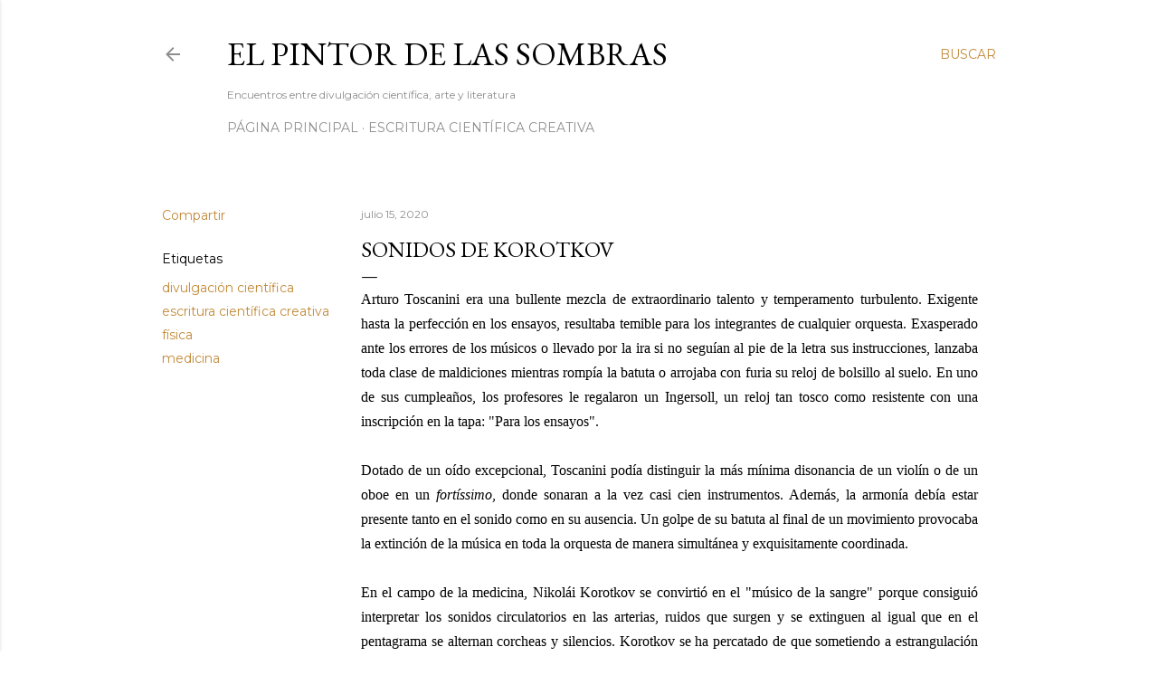

--- FILE ---
content_type: text/plain
request_url: https://www.google-analytics.com/j/collect?v=1&_v=j102&a=233402098&t=pageview&_s=1&dl=https%3A%2F%2Fwww.elpintordelassombras.com%2F2020%2F07%2Fsonidos-de-korotkov.html&ul=en-us%40posix&dt=Sonidos%20de%20Korotkov&sr=1280x720&vp=1280x720&_u=IEBAAEABAAAAACAAI~&jid=1679049741&gjid=1072507308&cid=309953777.1768732644&tid=UA-118825577-1&_gid=1725156242.1768732644&_r=1&_slc=1&z=2113498941
body_size: -454
content:
2,cG-K30SJE2J7R